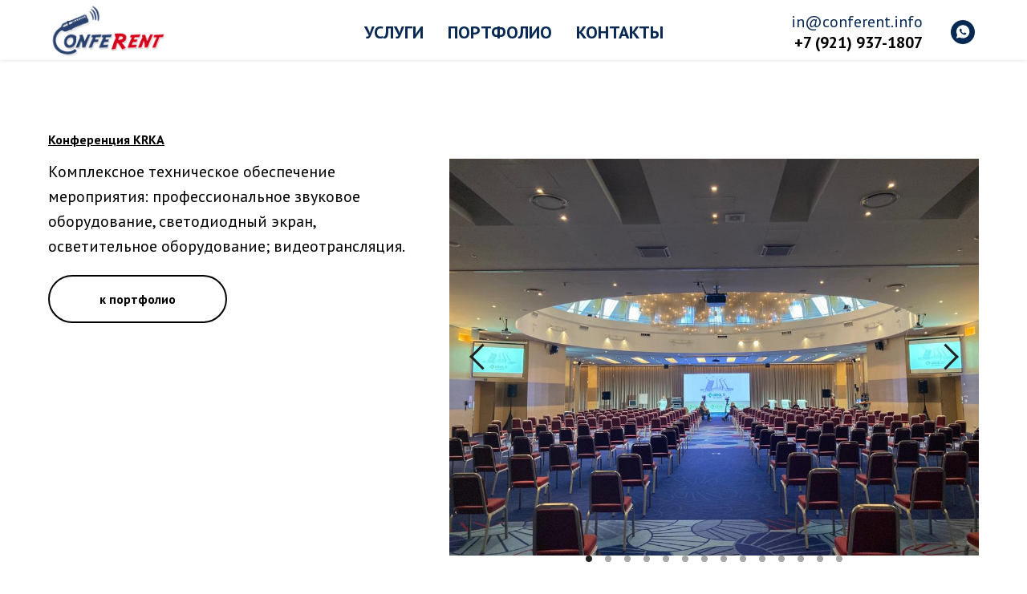

--- FILE ---
content_type: text/html; charset=UTF-8
request_url: https://conferent.info/page-01-08-2021
body_size: 8935
content:
<!DOCTYPE html> <html> <head> <meta charset="utf-8" /> <meta http-equiv="Content-Type" content="text/html; charset=utf-8" /> <meta name="viewport" content="width=device-width, initial-scale=1.0" /> <meta name="google-site-verification" content="qAM-ZKPyBisxpeT2SGa1QIjyxjMHzhb9dFe_p3-K_WU" /> <meta name="yandex-verification" content="736671ef1ec6b780" /> <!--metatextblock--> <title>Конференция KRKA</title> <meta name="description" content="Санкт-Петербург, Прибалтийская | 23-24.08.2021" /> <meta property="og:url" content="https://conferent.info/page-01-08-2021" /> <meta property="og:title" content="Конференция KRKA" /> <meta property="og:description" content="Санкт-Петербург, Прибалтийская | 23-24.08.2021" /> <meta property="og:type" content="website" /> <meta property="og:image" content="https://static.tildacdn.com/tild3139-3637-4139-b638-313838633732/WhatsApp_Image_2022-.jpeg" /> <link rel="canonical" href="https://conferent.info/page-01-08-2021"> <!--/metatextblock--> <meta name="format-detection" content="telephone=no" /> <meta http-equiv="x-dns-prefetch-control" content="on"> <link rel="dns-prefetch" href="https://ws.tildacdn.com"> <link rel="dns-prefetch" href="https://static.tildacdn.com"> <link rel="shortcut icon" href="https://static.tildacdn.com/tild6133-3661-4535-b132-316130356439/favicon.ico" type="image/x-icon" /> <!-- Assets --> <script src="https://neo.tildacdn.com/js/tilda-fallback-1.0.min.js" async charset="utf-8"></script> <link rel="stylesheet" href="https://static.tildacdn.com/css/tilda-grid-3.0.min.css" type="text/css" media="all" onerror="this.loaderr='y';"/> <link rel="stylesheet" href="https://static.tildacdn.com/ws/project412905/tilda-blocks-page25822992.min.css?t=1729163601" type="text/css" media="all" onerror="this.loaderr='y';" /> <link rel="preconnect" href="https://fonts.gstatic.com"> <link href="https://fonts.googleapis.com/css2?family=PT+Sans:wght@400;700&subset=latin,cyrillic" rel="stylesheet"> <link rel="stylesheet" href="https://static.tildacdn.com/css/tilda-slds-1.4.min.css" type="text/css" media="print" onload="this.media='all';" onerror="this.loaderr='y';" /> <noscript><link rel="stylesheet" href="https://static.tildacdn.com/css/tilda-slds-1.4.min.css" type="text/css" media="all" /></noscript> <link rel="stylesheet" href="https://static.tildacdn.com/css/tilda-carousel-1.0.min.css" type="text/css" media="print" onload="this.media='all';" onerror="this.loaderr='y';" /> <noscript><link rel="stylesheet" href="https://static.tildacdn.com/css/tilda-carousel-1.0.min.css" type="text/css" media="all" /></noscript> <link rel="stylesheet" href="https://static.tildacdn.com/css/tilda-zoom-2.0.min.css" type="text/css" media="print" onload="this.media='all';" onerror="this.loaderr='y';" /> <noscript><link rel="stylesheet" href="https://static.tildacdn.com/css/tilda-zoom-2.0.min.css" type="text/css" media="all" /></noscript> <script nomodule src="https://static.tildacdn.com/js/tilda-polyfill-1.0.min.js" charset="utf-8"></script> <script type="text/javascript">function t_onReady(func) {if(document.readyState!='loading') {func();} else {document.addEventListener('DOMContentLoaded',func);}}
function t_onFuncLoad(funcName,okFunc,time) {if(typeof window[funcName]==='function') {okFunc();} else {setTimeout(function() {t_onFuncLoad(funcName,okFunc,time);},(time||100));}}function t_throttle(fn,threshhold,scope) {return function() {fn.apply(scope||this,arguments);};}</script> <script src="https://static.tildacdn.com/js/jquery-1.10.2.min.js" charset="utf-8" onerror="this.loaderr='y';"></script> <script src="https://static.tildacdn.com/js/tilda-scripts-3.0.min.js" charset="utf-8" defer onerror="this.loaderr='y';"></script> <script src="https://static.tildacdn.com/ws/project412905/tilda-blocks-page25822992.min.js?t=1729163601" charset="utf-8" async onerror="this.loaderr='y';"></script> <script src="https://static.tildacdn.com/js/tilda-lazyload-1.0.min.js" charset="utf-8" async onerror="this.loaderr='y';"></script> <script src="https://static.tildacdn.com/js/jquery.touchswipe.min.js" charset="utf-8" onerror="this.loaderr='y';"></script> <script src="https://static.tildacdn.com/js/bootstrap.min.js" charset="utf-8" onerror="this.loaderr='y';"></script> <script src="https://static.tildacdn.com/js/tilda-menu-1.0.min.js" charset="utf-8" async onerror="this.loaderr='y';"></script> <script src="https://static.tildacdn.com/js/tilda-zoom-2.0.min.js" charset="utf-8" async onerror="this.loaderr='y';"></script> <script src="https://static.tildacdn.com/js/tilda-skiplink-1.0.min.js" charset="utf-8" async onerror="this.loaderr='y';"></script> <script src="https://static.tildacdn.com/js/tilda-events-1.0.min.js" charset="utf-8" async onerror="this.loaderr='y';"></script> <script type="text/javascript">window.dataLayer=window.dataLayer||[];</script> <script type="text/javascript">(function() {if((/bot|google|yandex|baidu|bing|msn|duckduckbot|teoma|slurp|crawler|spider|robot|crawling|facebook/i.test(navigator.userAgent))===false&&typeof(sessionStorage)!='undefined'&&sessionStorage.getItem('visited')!=='y'&&document.visibilityState){var style=document.createElement('style');style.type='text/css';style.innerHTML='@media screen and (min-width: 980px) {.t-records {opacity: 0;}.t-records_animated {-webkit-transition: opacity ease-in-out .2s;-moz-transition: opacity ease-in-out .2s;-o-transition: opacity ease-in-out .2s;transition: opacity ease-in-out .2s;}.t-records.t-records_visible {opacity: 1;}}';document.getElementsByTagName('head')[0].appendChild(style);function t_setvisRecs(){var alr=document.querySelectorAll('.t-records');Array.prototype.forEach.call(alr,function(el) {el.classList.add("t-records_animated");});setTimeout(function() {Array.prototype.forEach.call(alr,function(el) {el.classList.add("t-records_visible");});sessionStorage.setItem("visited","y");},400);}
document.addEventListener('DOMContentLoaded',t_setvisRecs);}})();</script></head> <body class="t-body" style="margin:0;"> <!--allrecords--> <div id="allrecords" class="t-records" data-hook="blocks-collection-content-node" data-tilda-project-id="412905" data-tilda-page-id="25822992" data-tilda-page-alias="page-01-08-2021" data-tilda-formskey="fa276a02b8cb076ad3bdd4fb1ed67322" data-tilda-lazy="yes" data-tilda-root-zone="com" data-tilda-ts="y"> <!--header--> <header id="t-header" class="t-records" data-hook="blocks-collection-content-node" data-tilda-project-id="412905" data-tilda-page-id="1753385" data-tilda-formskey="fa276a02b8cb076ad3bdd4fb1ed67322" data-tilda-lazy="yes" data-tilda-root-zone="com"> <div id="rec35077715" class="r t-rec t-rec_pt_0 t-rec_pb_0" style="padding-top:0px;padding-bottom:0px;background-color:#ffffff; " data-animationappear="off" data-record-type="257" data-bg-color="#ffffff"> <!-- T228 --> <div id="nav35077715marker"></div> <div class="tmenu-mobile"> <div class="tmenu-mobile__container"> <div class="tmenu-mobile__text t-name t-name_md" field="menu_mob_title">&nbsp;</div> <button type="button" class="t-menuburger t-menuburger_first " aria-label="Навигационное меню" aria-expanded="false"> <span style="background-color:#ffffff;"></span> <span style="background-color:#ffffff;"></span> <span style="background-color:#ffffff;"></span> <span style="background-color:#ffffff;"></span> </button> <script>function t_menuburger_init(recid) {var rec=document.querySelector('#rec' + recid);if(!rec) return;var burger=rec.querySelector('.t-menuburger');if(!burger) return;var isSecondStyle=burger.classList.contains('t-menuburger_second');if(isSecondStyle&&!window.isMobile&&!('ontouchend' in document)) {burger.addEventListener('mouseenter',function() {if(burger.classList.contains('t-menuburger-opened')) return;burger.classList.remove('t-menuburger-unhovered');burger.classList.add('t-menuburger-hovered');});burger.addEventListener('mouseleave',function() {if(burger.classList.contains('t-menuburger-opened')) return;burger.classList.remove('t-menuburger-hovered');burger.classList.add('t-menuburger-unhovered');setTimeout(function() {burger.classList.remove('t-menuburger-unhovered');},300);});}
burger.addEventListener('click',function() {if(!burger.closest('.tmenu-mobile')&&!burger.closest('.t450__burger_container')&&!burger.closest('.t466__container')&&!burger.closest('.t204__burger')&&!burger.closest('.t199__js__menu-toggler')) {burger.classList.toggle('t-menuburger-opened');burger.classList.remove('t-menuburger-unhovered');}});var menu=rec.querySelector('[data-menu="yes"]');if(!menu) return;var menuLinks=menu.querySelectorAll('.t-menu__link-item');var submenuClassList=['t978__menu-link_hook','t978__tm-link','t966__tm-link','t794__tm-link','t-menusub__target-link'];Array.prototype.forEach.call(menuLinks,function(link) {link.addEventListener('click',function() {var isSubmenuHook=submenuClassList.some(function(submenuClass) {return link.classList.contains(submenuClass);});if(isSubmenuHook) return;burger.classList.remove('t-menuburger-opened');});});menu.addEventListener('clickedAnchorInTooltipMenu',function() {burger.classList.remove('t-menuburger-opened');});}
t_onReady(function() {t_onFuncLoad('t_menuburger_init',function(){t_menuburger_init('35077715');});});</script> <style>.t-menuburger{position:relative;flex-shrink:0;width:28px;height:20px;padding:0;border:none;background-color:transparent;outline:none;-webkit-transform:rotate(0deg);transform:rotate(0deg);transition:transform .5s ease-in-out;cursor:pointer;z-index:999;}.t-menuburger span{display:block;position:absolute;width:100%;opacity:1;left:0;-webkit-transform:rotate(0deg);transform:rotate(0deg);transition:.25s ease-in-out;height:3px;background-color:#000;}.t-menuburger span:nth-child(1){top:0px;}.t-menuburger span:nth-child(2),.t-menuburger span:nth-child(3){top:8px;}.t-menuburger span:nth-child(4){top:16px;}.t-menuburger__big{width:42px;height:32px;}.t-menuburger__big span{height:5px;}.t-menuburger__big span:nth-child(2),.t-menuburger__big span:nth-child(3){top:13px;}.t-menuburger__big span:nth-child(4){top:26px;}.t-menuburger__small{width:22px;height:14px;}.t-menuburger__small span{height:2px;}.t-menuburger__small span:nth-child(2),.t-menuburger__small span:nth-child(3){top:6px;}.t-menuburger__small span:nth-child(4){top:12px;}.t-menuburger-opened span:nth-child(1){top:8px;width:0%;left:50%;}.t-menuburger-opened span:nth-child(2){-webkit-transform:rotate(45deg);transform:rotate(45deg);}.t-menuburger-opened span:nth-child(3){-webkit-transform:rotate(-45deg);transform:rotate(-45deg);}.t-menuburger-opened span:nth-child(4){top:8px;width:0%;left:50%;}.t-menuburger-opened.t-menuburger__big span:nth-child(1){top:6px;}.t-menuburger-opened.t-menuburger__big span:nth-child(4){top:18px;}.t-menuburger-opened.t-menuburger__small span:nth-child(1),.t-menuburger-opened.t-menuburger__small span:nth-child(4){top:6px;}@media (hover),(min-width:0\0){.t-menuburger_first:hover span:nth-child(1){transform:translateY(1px);}.t-menuburger_first:hover span:nth-child(4){transform:translateY(-1px);}.t-menuburger_first.t-menuburger__big:hover span:nth-child(1){transform:translateY(3px);}.t-menuburger_first.t-menuburger__big:hover span:nth-child(4){transform:translateY(-3px);}}.t-menuburger_second span:nth-child(2),.t-menuburger_second span:nth-child(3){width:80%;left:20%;right:0;}@media (hover),(min-width:0\0){.t-menuburger_second.t-menuburger-hovered span:nth-child(2),.t-menuburger_second.t-menuburger-hovered span:nth-child(3){animation:t-menuburger-anim 0.3s ease-out normal forwards;}.t-menuburger_second.t-menuburger-unhovered span:nth-child(2),.t-menuburger_second.t-menuburger-unhovered span:nth-child(3){animation:t-menuburger-anim2 0.3s ease-out normal forwards;}}.t-menuburger_second.t-menuburger-opened span:nth-child(2),.t-menuburger_second.t-menuburger-opened span:nth-child(3){left:0;right:0;width:100%!important;}.t-menuburger_third span:nth-child(4){width:70%;left:unset;right:0;}@media (hover),(min-width:0\0){.t-menuburger_third:not(.t-menuburger-opened):hover span:nth-child(4){width:100%;}}.t-menuburger_third.t-menuburger-opened span:nth-child(4){width:0!important;right:50%;}.t-menuburger_fourth{height:12px;}.t-menuburger_fourth.t-menuburger__small{height:8px;}.t-menuburger_fourth.t-menuburger__big{height:18px;}.t-menuburger_fourth span:nth-child(2),.t-menuburger_fourth span:nth-child(3){top:4px;opacity:0;}.t-menuburger_fourth span:nth-child(4){top:8px;}.t-menuburger_fourth.t-menuburger__small span:nth-child(2),.t-menuburger_fourth.t-menuburger__small span:nth-child(3){top:3px;}.t-menuburger_fourth.t-menuburger__small span:nth-child(4){top:6px;}.t-menuburger_fourth.t-menuburger__small span:nth-child(2),.t-menuburger_fourth.t-menuburger__small span:nth-child(3){top:3px;}.t-menuburger_fourth.t-menuburger__small span:nth-child(4){top:6px;}.t-menuburger_fourth.t-menuburger__big span:nth-child(2),.t-menuburger_fourth.t-menuburger__big span:nth-child(3){top:6px;}.t-menuburger_fourth.t-menuburger__big span:nth-child(4){top:12px;}@media (hover),(min-width:0\0){.t-menuburger_fourth:not(.t-menuburger-opened):hover span:nth-child(1){transform:translateY(1px);}.t-menuburger_fourth:not(.t-menuburger-opened):hover span:nth-child(4){transform:translateY(-1px);}.t-menuburger_fourth.t-menuburger__big:not(.t-menuburger-opened):hover span:nth-child(1){transform:translateY(3px);}.t-menuburger_fourth.t-menuburger__big:not(.t-menuburger-opened):hover span:nth-child(4){transform:translateY(-3px);}}.t-menuburger_fourth.t-menuburger-opened span:nth-child(1),.t-menuburger_fourth.t-menuburger-opened span:nth-child(4){top:4px;}.t-menuburger_fourth.t-menuburger-opened span:nth-child(2),.t-menuburger_fourth.t-menuburger-opened span:nth-child(3){opacity:1;}@keyframes t-menuburger-anim{0%{width:80%;left:20%;right:0;}50%{width:100%;left:0;right:0;}100%{width:80%;left:0;right:20%;}}@keyframes t-menuburger-anim2{0%{width:80%;left:0;}50%{width:100%;right:0;left:0;}100%{width:80%;left:20%;right:0;}}</style> </div> </div> <style>.tmenu-mobile{background-color:#111;display:none;width:100%;top:0;z-index:990;}.tmenu-mobile_positionfixed{position:fixed;}.tmenu-mobile__text{color:#fff;}.tmenu-mobile__container{min-height:64px;padding:20px;position:relative;box-sizing:border-box;display:-webkit-flex;display:-ms-flexbox;display:flex;-webkit-align-items:center;-ms-flex-align:center;align-items:center;-webkit-justify-content:space-between;-ms-flex-pack:justify;justify-content:space-between;}.tmenu-mobile__list{display:block;}.tmenu-mobile__burgerlogo{display:inline-block;font-size:24px;font-weight:400;white-space:nowrap;vertical-align:middle;}.tmenu-mobile__imglogo{height:auto;display:block;max-width:300px!important;box-sizing:border-box;padding:0;margin:0 auto;}@media screen and (max-width:980px){.tmenu-mobile__menucontent_hidden{display:none;height:100%;}.tmenu-mobile{display:block;}}@media screen and (max-width:980px){#rec35077715 .t-menuburger{-webkit-order:1;-ms-flex-order:1;order:1;}}</style> <style> #rec35077715 .tmenu-mobile__burgerlogo a{color:#000000;font-weight:600;}</style> <style> #rec35077715 .tmenu-mobile__burgerlogo__title{color:#000000;font-weight:600;}</style> <div id="nav35077715" class="t228 t228__positionstatic tmenu-mobile__menucontent_hidden" style="background-color: rgba(255,255,255,1); height:75px; " data-bgcolor-hex="#ffffff" data-bgcolor-rgba="rgba(255,255,255,1)" data-navmarker="nav35077715marker" data-appearoffset="" data-bgopacity-two="100" data-menushadow="10" data-menushadow-css="" data-bgopacity="1" data-bgcolor-rgba-afterscroll="rgba(255,255,255,1)" data-menu-items-align="center" data-menu="yes"> <div class="t228__maincontainer t228__c12collumns" style="height:75px;"> <div class="t228__padding40px"></div> <div class="t228__leftside"> <div class="t228__leftcontainer"> <a href="/page1752039.html" class="t228__imgwrapper"> <img class="t228__imglogo t228__imglogomobile" src="https://static.tildacdn.com/tild3034-3830-4661-b939-626633663465/logo_site.png" imgfield="img"
style="max-width: 150px; width: 150px; min-width: 150px; height: auto; display: block;"
alt="ReRePair"> </a> </div> </div> <div class="t228__centerside "> <nav class="t228__centercontainer"> <ul role="list" class="t228__list t-menu__list t228__list_hidden"> <li class="t228__list_item" style="padding:0 15px 0 0;"> <a class="t-menu__link-item" href="/page1752039.html#services" data-menu-submenu-hook="" data-menu-item-number="1">
Услуги
</a> </li> <li class="t228__list_item" style="padding:0 15px;"> <a class="t-menu__link-item" href="/page1753125.html" data-menu-submenu-hook="" data-menu-item-number="2">
Портфолио
</a> </li> <li class="t228__list_item" style="padding:0 0 0 15px;"> <a class="t-menu__link-item" href="http://conferent.info#contacts" data-menu-submenu-hook="" data-menu-item-number="3">
Контакты
</a> </li> </ul> </nav> </div> <div class="t228__rightside"> <div class="t228__rightcontainer"> <div class="t228__right_descr"><span style="font-family: &quot;PT Sans&quot;;">in@conferent.info</span><br /><a href="tel:+79219371807"><strong>+7 (921) 937-1807</strong></a></div> <div class="t-sociallinks"> <ul role="list" class="t-sociallinks__wrapper" aria-label="Соц. сети"> <!-- new soclinks --><li class="t-sociallinks__item t-sociallinks__item_whatsapp"><a href="https://wa.me/79219371807" target="_blank" rel="nofollow" aria-label="whatsapp" style="width: 30px; height: 30px;"><svg class="t-sociallinks__svg" role="presentation" width=30px height=30px viewBox="0 0 100 100" fill="none" xmlns="http://www.w3.org/2000/svg"> <path fill-rule="evenodd" clip-rule="evenodd" d="M50 100C77.6142 100 100 77.6142 100 50C100 22.3858 77.6142 0 50 0C22.3858 0 0 22.3858 0 50C0 77.6142 22.3858 100 50 100ZM69.7626 28.9928C64.6172 23.841 57.7739 21.0027 50.4832 21C35.4616 21 23.2346 33.2252 23.2292 48.2522C23.2274 53.0557 24.4823 57.7446 26.8668 61.8769L23 76L37.4477 72.2105C41.4282 74.3822 45.9107 75.5262 50.4714 75.528H50.4823C65.5029 75.528 77.7299 63.301 77.7363 48.2749C77.7408 40.9915 74.9089 34.1446 69.7626 28.9928ZM62.9086 53.9588C62.2274 53.6178 58.8799 51.9708 58.2551 51.7435C57.6313 51.5161 57.1766 51.4024 56.7228 52.0845C56.269 52.7666 54.964 54.2998 54.5666 54.7545C54.1692 55.2092 53.7718 55.2656 53.0915 54.9246C52.9802 54.8688 52.8283 54.803 52.6409 54.7217C51.6819 54.3057 49.7905 53.4855 47.6151 51.5443C45.5907 49.7382 44.2239 47.5084 43.8265 46.8272C43.4291 46.1452 43.7837 45.7769 44.1248 45.4376C44.3292 45.2338 44.564 44.9478 44.7987 44.662C44.9157 44.5194 45.0328 44.3768 45.146 44.2445C45.4345 43.9075 45.56 43.6516 45.7302 43.3049C45.7607 43.2427 45.7926 43.1776 45.8272 43.1087C46.0545 42.654 45.9409 42.2565 45.7708 41.9155C45.6572 41.6877 45.0118 40.1167 44.4265 38.6923C44.1355 37.984 43.8594 37.3119 43.671 36.8592C43.1828 35.687 42.6883 35.69 42.2913 35.6924C42.2386 35.6928 42.1876 35.6931 42.1386 35.6906C41.7421 35.6706 41.2874 35.667 40.8336 35.667C40.3798 35.667 39.6423 35.837 39.0175 36.5191C38.9773 36.5631 38.9323 36.6111 38.8834 36.6633C38.1738 37.4209 36.634 39.0648 36.634 42.2002C36.634 45.544 39.062 48.7748 39.4124 49.2411L39.415 49.2444C39.4371 49.274 39.4767 49.3309 39.5333 49.4121C40.3462 50.5782 44.6615 56.7691 51.0481 59.5271C52.6732 60.2291 53.9409 60.6475 54.9303 60.9612C56.5618 61.4796 58.046 61.4068 59.22 61.2313C60.5286 61.0358 63.2487 59.5844 63.8161 57.9938C64.3836 56.4033 64.3836 55.0392 64.2136 54.7554C64.0764 54.5258 63.7545 54.3701 63.2776 54.1395C63.1633 54.0843 63.0401 54.0247 62.9086 53.9588Z" fill="#082954"/> </svg> </a></li><!-- /new soclinks --> </ul> </div> </div> </div> <div class="t228__padding40px"></div> </div> </div> <style>@media screen and (max-width:980px){#rec35077715 .t228__leftcontainer{padding:20px;}#rec35077715 .t228__imglogo{padding:20px 0;}#rec35077715 .t228{position:static;}}</style> <script>window.addEventListener('load',function() {t_onFuncLoad('t228_setWidth',function() {t228_setWidth('35077715');});});window.addEventListener('resize',t_throttle(function() {t_onFuncLoad('t228_setWidth',function() {t228_setWidth('35077715');});t_onFuncLoad('t_menu__setBGcolor',function() {t_menu__setBGcolor('35077715','.t228');});}));t_onReady(function() {t_onFuncLoad('t_menu__highlightActiveLinks',function() {t_menu__highlightActiveLinks('.t228__list_item a');});t_onFuncLoad('t228__init',function() {t228__init('35077715');});t_onFuncLoad('t_menu__setBGcolor',function() {t_menu__setBGcolor('35077715','.t228');});t_onFuncLoad('t_menu__interactFromKeyboard',function() {t_menu__interactFromKeyboard('35077715');});t_onFuncLoad('t228_setWidth',function() {t228_setWidth('35077715');});t_onFuncLoad('t_menu__createMobileMenu',function() {t_menu__createMobileMenu('35077715','.t228');});});</script> <!--[if IE 8]> <style>#rec35077715 .t228{filter:progid:DXImageTransform.Microsoft.gradient(startColorStr='#D9ffffff',endColorstr='#D9ffffff');}</style> <![endif]--> <style>#rec35077715 .t-menu__link-item{position:relative;}#rec35077715 .t-menu__link-item.t-active::after{content:'';position:absolute;left:0;-webkit-transition:all 0.3s ease;transition:all 0.3s ease;opacity:1;width:100%;height:100%;bottom:-1px;border-bottom:1px solid #384fff;-webkit-box-shadow:inset 0px -1px 0px 0px #384fff;-moz-box-shadow:inset 0px -1px 0px 0px #384fff;box-shadow:inset 0px -1px 0px 0px #384fff;}@supports (overflow:-webkit-marquee) and (justify-content:inherit){#rec35077715 .t-menu__link-item,#rec35077715 .t-menu__link-item.t-active{opacity:1 !important;}}</style> <style> #rec35077715 .t228__leftcontainer a{color:#000000;font-weight:600;}#rec35077715 a.t-menu__link-item{font-size:22px;color:#082954;font-weight:600;text-transform:uppercase;}#rec35077715 .t228__right_langs_lang a{font-size:22px;color:#082954;font-weight:600;text-transform:uppercase;}#rec35077715 .t228__right_descr{font-size:20px;color:#082954;font-weight:300;}</style> <style> #rec35077715 .t228__logo{color:#000000;font-weight:600;}</style> <style>#rec35077715 .t228 {box-shadow:0px 1px 3px rgba(0,0,0,0.1);}</style> </div> <div id="rec604870917" class="r t-rec" style=" " data-animationappear="off" data-record-type="131"> <!-- T123 --> <div class="t123"> <div class="t-container_100 "> <div class="t-width t-width_100 "> <!-- nominify begin --> <meta name="yandex-verification" content="b6b98ebe95495361" /> <!-- nominify end --> </div> </div> </div> </div> </header> <!--/header--> <div id="rec416836758" class="r t-rec t-rec_pt_90 t-rec_pb_90" style="padding-top:90px;padding-bottom:90px; " data-record-type="384"> <!-- T384 --> <div class="t384"> <div class="t-container"> <div class="t-col t-col_5 t384-col_top"> <div class="t384__title t-heading t-heading_sm" field="title"><div style="font-size: 16px;" data-customstyle="yes"><p style="text-align: left;"><strong><u>Конференция KRKA</u></strong></p></div></div> <div class="t384__text t-text t-text_md" field="text">Комплексное техническое обеспечение мероприятия: профессиональное звуковое оборудование, светодиодный экран, осветительное оборудование; видеотрансляция.</div> <a href="/portfolio2021" target="" class="t-btn t-btn_md t384__button " style="color:#000000;border:2px solid #000000;background-color:#ffffff;border-radius:30px; -moz-border-radius:30px; -webkit-border-radius:30px;"><table style="width:100%; height:100%;"><tr><td>к портфолио</td></tr></table></a> </div> <div class="t-col t-col_7 "> <div style="width: 0; height: 0; overflow: hidden;"> <div class="t-carousel__height t-width t-col_7" data-auto-correct-mobile-width="false" style="height:560px;"></div> </div> <div id="t-carousel416836758" class="t-carousel slide " data-ride="carousel" data-interval="false"> <div class="t-carousel__slides"> <div class="t-carousel__inner t-width_12 t-carousel__checksize" style="height:560px;"> <div class="t-carousel__item item active t-carousel__animation_fast t-carousel__checksize" style="height:560px;" itemscope itemtype="http://schema.org/ImageObject"> <meta itemprop="image" content="https://static.tildacdn.com/tild6461-3537-4335-b531-303133656130/WhatsApp_Image_2022-.jpeg"> <div class="t-carousel__item__img" data-zoom-target="0" data-zoomable="yes" data-img-zoom-url="https://static.tildacdn.com/tild6461-3537-4335-b531-303133656130/WhatsApp_Image_2022-.jpeg" style="background-image: url('https://static.tildacdn.com/tild6461-3537-4335-b531-303133656130/WhatsApp_Image_2022-.jpeg');"></div> <div class="t-carousel__caption-inside"> </div> </div> <div class="t-carousel__item item t-carousel__animation_fast t-carousel__checksize" style="height:560px;" itemscope itemtype="http://schema.org/ImageObject"> <meta itemprop="image" content="https://static.tildacdn.com/tild3838-3836-4831-a662-616239363333/WhatsApp_Image_2022-.jpeg"> <div class="t-carousel__item__img" data-zoom-target="1" data-zoomable="yes" data-img-zoom-url="https://static.tildacdn.com/tild3838-3836-4831-a662-616239363333/WhatsApp_Image_2022-.jpeg" style="background-image: url('https://static.tildacdn.com/tild3838-3836-4831-a662-616239363333/WhatsApp_Image_2022-.jpeg');"></div> <div class="t-carousel__caption-inside"> </div> </div> <div class="t-carousel__item item t-carousel__animation_fast t-carousel__checksize" style="height:560px;" itemscope itemtype="http://schema.org/ImageObject"> <meta itemprop="image" content="https://static.tildacdn.com/tild3562-3463-4430-b637-376166393366/WhatsApp_Image_2022-.jpeg"> <div class="t-carousel__item__img" data-zoom-target="2" data-zoomable="yes" data-img-zoom-url="https://static.tildacdn.com/tild3562-3463-4430-b637-376166393366/WhatsApp_Image_2022-.jpeg" style="background-image: url('https://static.tildacdn.com/tild3562-3463-4430-b637-376166393366/WhatsApp_Image_2022-.jpeg');"></div> <div class="t-carousel__caption-inside"> </div> </div> <div class="t-carousel__item item t-carousel__animation_fast t-carousel__checksize" style="height:560px;" itemscope itemtype="http://schema.org/ImageObject"> <meta itemprop="image" content="https://static.tildacdn.com/tild3532-6233-4162-b431-313733653563/WhatsApp_Image_2022-.jpeg"> <div class="t-carousel__item__img" data-zoom-target="3" data-zoomable="yes" data-img-zoom-url="https://static.tildacdn.com/tild3532-6233-4162-b431-313733653563/WhatsApp_Image_2022-.jpeg" style="background-image: url('https://static.tildacdn.com/tild3532-6233-4162-b431-313733653563/WhatsApp_Image_2022-.jpeg');"></div> <div class="t-carousel__caption-inside"> </div> </div> <div class="t-carousel__item item t-carousel__animation_fast t-carousel__checksize" style="height:560px;" itemscope itemtype="http://schema.org/ImageObject"> <meta itemprop="image" content="https://static.tildacdn.com/tild3834-3463-4435-a638-656261323366/WhatsApp_Image_2022-.jpeg"> <div class="t-carousel__item__img" data-zoom-target="4" data-zoomable="yes" data-img-zoom-url="https://static.tildacdn.com/tild3834-3463-4435-a638-656261323366/WhatsApp_Image_2022-.jpeg" style="background-image: url('https://static.tildacdn.com/tild3834-3463-4435-a638-656261323366/WhatsApp_Image_2022-.jpeg');"></div> <div class="t-carousel__caption-inside"> </div> </div> <div class="t-carousel__item item t-carousel__animation_fast t-carousel__checksize" style="height:560px;" itemscope itemtype="http://schema.org/ImageObject"> <meta itemprop="image" content="https://static.tildacdn.com/tild6331-6163-4437-b332-646332353036/WhatsApp_Image_2022-.jpeg"> <div class="t-carousel__item__img" data-zoom-target="5" data-zoomable="yes" data-img-zoom-url="https://static.tildacdn.com/tild6331-6163-4437-b332-646332353036/WhatsApp_Image_2022-.jpeg" style="background-image: url('https://static.tildacdn.com/tild6331-6163-4437-b332-646332353036/WhatsApp_Image_2022-.jpeg');"></div> <div class="t-carousel__caption-inside"> </div> </div> <div class="t-carousel__item item t-carousel__animation_fast t-carousel__checksize" style="height:560px;" itemscope itemtype="http://schema.org/ImageObject"> <meta itemprop="image" content="https://static.tildacdn.com/tild3962-6363-4035-b537-353032656634/WhatsApp_Image_2022-.jpeg"> <div class="t-carousel__item__img" data-zoom-target="6" data-zoomable="yes" data-img-zoom-url="https://static.tildacdn.com/tild3962-6363-4035-b537-353032656634/WhatsApp_Image_2022-.jpeg" style="background-image: url('https://static.tildacdn.com/tild3962-6363-4035-b537-353032656634/WhatsApp_Image_2022-.jpeg');"></div> <div class="t-carousel__caption-inside"> </div> </div> <div class="t-carousel__item item t-carousel__animation_fast t-carousel__checksize" style="height:560px;" itemscope itemtype="http://schema.org/ImageObject"> <meta itemprop="image" content="https://static.tildacdn.com/tild6234-3664-4966-a230-373330386562/WhatsApp_Image_2022-.jpeg"> <div class="t-carousel__item__img" data-zoom-target="7" data-zoomable="yes" data-img-zoom-url="https://static.tildacdn.com/tild6234-3664-4966-a230-373330386562/WhatsApp_Image_2022-.jpeg" style="background-image: url('https://static.tildacdn.com/tild6234-3664-4966-a230-373330386562/WhatsApp_Image_2022-.jpeg');"></div> <div class="t-carousel__caption-inside"> </div> </div> <div class="t-carousel__item item t-carousel__animation_fast t-carousel__checksize" style="height:560px;" itemscope itemtype="http://schema.org/ImageObject"> <meta itemprop="image" content="https://static.tildacdn.com/tild3461-3437-4334-b232-363335313237/WhatsApp_Image_2022-.jpeg"> <div class="t-carousel__item__img" data-zoom-target="8" data-zoomable="yes" data-img-zoom-url="https://static.tildacdn.com/tild3461-3437-4334-b232-363335313237/WhatsApp_Image_2022-.jpeg" style="background-image: url('https://static.tildacdn.com/tild3461-3437-4334-b232-363335313237/WhatsApp_Image_2022-.jpeg');"></div> <div class="t-carousel__caption-inside"> </div> </div> <div class="t-carousel__item item t-carousel__animation_fast t-carousel__checksize" style="height:560px;" itemscope itemtype="http://schema.org/ImageObject"> <meta itemprop="image" content="https://static.tildacdn.com/tild3436-6163-4136-b366-383237353036/WhatsApp_Image_2022-.jpeg"> <div class="t-carousel__item__img" data-zoom-target="9" data-zoomable="yes" data-img-zoom-url="https://static.tildacdn.com/tild3436-6163-4136-b366-383237353036/WhatsApp_Image_2022-.jpeg" style="background-image: url('https://static.tildacdn.com/tild3436-6163-4136-b366-383237353036/WhatsApp_Image_2022-.jpeg');"></div> <div class="t-carousel__caption-inside"> </div> </div> <div class="t-carousel__item item t-carousel__animation_fast t-carousel__checksize" style="height:560px;" itemscope itemtype="http://schema.org/ImageObject"> <meta itemprop="image" content="https://static.tildacdn.com/tild6533-6632-4630-a564-393763313963/WhatsApp_Image_2022-.jpeg"> <div class="t-carousel__item__img" data-zoom-target="10" data-zoomable="yes" data-img-zoom-url="https://static.tildacdn.com/tild6533-6632-4630-a564-393763313963/WhatsApp_Image_2022-.jpeg" style="background-image: url('https://static.tildacdn.com/tild6533-6632-4630-a564-393763313963/WhatsApp_Image_2022-.jpeg');"></div> <div class="t-carousel__caption-inside"> </div> </div> <div class="t-carousel__item item t-carousel__animation_fast t-carousel__checksize" style="height:560px;" itemscope itemtype="http://schema.org/ImageObject"> <meta itemprop="image" content="https://static.tildacdn.com/tild3336-3635-4566-b664-633134633062/WhatsApp_Image_2022-.jpeg"> <div class="t-carousel__item__img" data-zoom-target="11" data-zoomable="yes" data-img-zoom-url="https://static.tildacdn.com/tild3336-3635-4566-b664-633134633062/WhatsApp_Image_2022-.jpeg" style="background-image: url('https://static.tildacdn.com/tild3336-3635-4566-b664-633134633062/WhatsApp_Image_2022-.jpeg');"></div> <div class="t-carousel__caption-inside"> </div> </div> <div class="t-carousel__item item t-carousel__animation_fast t-carousel__checksize" style="height:560px;" itemscope itemtype="http://schema.org/ImageObject"> <meta itemprop="image" content="https://static.tildacdn.com/tild6331-3562-4436-a435-636435646263/WhatsApp_Image_2022-.jpeg"> <div class="t-carousel__item__img" data-zoom-target="12" data-zoomable="yes" data-img-zoom-url="https://static.tildacdn.com/tild6331-3562-4436-a435-636435646263/WhatsApp_Image_2022-.jpeg" style="background-image: url('https://static.tildacdn.com/tild6331-3562-4436-a435-636435646263/WhatsApp_Image_2022-.jpeg');"></div> <div class="t-carousel__caption-inside"> </div> </div> <div class="t-carousel__item item t-carousel__animation_fast t-carousel__checksize" style="height:560px;" itemscope itemtype="http://schema.org/ImageObject"> <meta itemprop="image" content="https://static.tildacdn.com/tild3530-3063-4161-b935-623536333431/photo.jpeg"> <div class="t-carousel__item__img" data-zoom-target="13" data-zoomable="yes" data-img-zoom-url="https://static.tildacdn.com/tild3530-3063-4161-b935-623536333431/photo.jpeg" style="background-image: url('https://static.tildacdn.com/tild3530-3063-4161-b935-623536333431/photo.jpeg');"></div> <div class="t-carousel__caption-inside"> </div> </div> </div> <a class="left t-carousel__control" href="#t-carousel416836758" data-slide="prev"> <div class="t-carousel__arrow__wrapper t-carousel__arrow__wrapper_left"> <div class="t-carousel__arrow_small t-carousel__arrow t-carousel__arrow_left" style="border-color:#222;"></div> </div> </a> <a class="right t-carousel__control" href="#t-carousel416836758" data-slide="next"> <div class="t-carousel__arrow__wrapper t-carousel__arrow__wrapper_right"> <div class="t-carousel__arrow_small t-carousel__arrow t-carousel__arrow_right" style="border-color:#222;"></div> </div> </a> <ol class=" t-carousel__indicators t-carousel__indicators_inside carousel-indicators"> <li style="" class="t-carousel__indicator active" data-target="#t-carousel416836758" data-slide-to="0"></li> <li style="" class="t-carousel__indicator " data-target="#t-carousel416836758" data-slide-to="1"></li> <li style="" class="t-carousel__indicator " data-target="#t-carousel416836758" data-slide-to="2"></li> <li style="" class="t-carousel__indicator " data-target="#t-carousel416836758" data-slide-to="3"></li> <li style="" class="t-carousel__indicator " data-target="#t-carousel416836758" data-slide-to="4"></li> <li style="" class="t-carousel__indicator " data-target="#t-carousel416836758" data-slide-to="5"></li> <li style="" class="t-carousel__indicator " data-target="#t-carousel416836758" data-slide-to="6"></li> <li style="" class="t-carousel__indicator " data-target="#t-carousel416836758" data-slide-to="7"></li> <li style="" class="t-carousel__indicator " data-target="#t-carousel416836758" data-slide-to="8"></li> <li style="" class="t-carousel__indicator " data-target="#t-carousel416836758" data-slide-to="9"></li> <li style="" class="t-carousel__indicator " data-target="#t-carousel416836758" data-slide-to="10"></li> <li style="" class="t-carousel__indicator " data-target="#t-carousel416836758" data-slide-to="11"></li> <li style="" class="t-carousel__indicator " data-target="#t-carousel416836758" data-slide-to="12"></li> <li style="" class="t-carousel__indicator " data-target="#t-carousel416836758" data-slide-to="13"></li> </ol> </div> </div> </div> </div> </div> <script>t_onReady(function() {t_onFuncLoad('t384_checkSize',function() {t384_checkSize('416836758');$("#t-carousel416836758 .t-carousel__slides").swipe({swipeLeft:function(event,direction,distance,duration) {$(this).parent().carousel('next');},swipeRight:function(event,direction,distance,duration) {$(this).parent().carousel('prev');},threshold:50,preventDefaultEvents:false,allowPageScroll:"none"});window.addEventListener('resize',function() {if(typeof window.noAdaptive!="undefined"&&window.noAdaptive==true&&window.isMobile){return;}
t384_checkSize('416836758');});var rec=document.getElementById('rec416836758');if(!rec) return;var wrapperBlock=rec.querySelector('.t384');if(wrapperBlock) {wrapperBlock.addEventListener('displayChanged',function() {t384_checkSize('416836758');});}});});</script> </div> <!--footer--> <footer id="t-footer" class="t-records" data-hook="blocks-collection-content-node" data-tilda-project-id="412905" data-tilda-page-id="1771953" data-tilda-formskey="fa276a02b8cb076ad3bdd4fb1ed67322" data-tilda-lazy="yes" data-tilda-root-zone="com"> <div id="rec35402132" class="r t-rec t-rec_pt_0 t-rec_pb_15" style="padding-top:0px;padding-bottom:15px;background-color:#ffffff; " data-animationappear="off" data-record-type="457" data-bg-color="#ffffff"> <!-- T457 --> <div class="t457"> <div class="t-container"> <div class="t-col t-col_12"> <ul class="t457__ul"> <li class="t457__li"> <a href="/page1752039.html#services" data-menu-item-number="1">Услуги</a> </li> <li class="t457__li"> <a href="/page1753125.html" data-menu-item-number="2">Портфолио </a> </li> <li class="t457__li"> <a href="/page1752039.html#contacts" data-menu-item-number="3">Контакты</a> </li> </ul> </div> <div class="t457__col_mt30 t-col t-col_12"> <a class="t457__link" href="/page1752039.html"> <img class="t457__logo t457__img t-img" src="https://thb.tildacdn.com/tild6236-6661-4334-b666-376434376266/-/empty/logo_site.png" data-original="https://static.tildacdn.com/tild6236-6661-4334-b666-376434376266/logo_site.png" imgfield="img"
alt=""> </a> </div> <div class="t-col t-col_12"> <div class="t457__copyright" field="text"><br />199004, г. Санкт-Петербург, 8-я линия В.О., д. 29, офис 98<br />2022, Конферент</div> </div> </div> </div> <style>#rec35402132 .t457__copyright{color:#082954;}</style> <style> #rec35402132 .t457__link{font-size:28px;color:#ffffff;font-weight:600;}#rec35402132 .t457__li a{font-size:22px;color:#082954;}</style> <style> #rec35402132 .t457__logo{color:#ffffff;font-weight:600;}@media screen and (min-width:480px){#rec35402132 .t457__logo{font-size:28px;}}</style> </div> </footer> <!--/footer--> </div> <!--/allrecords--> <!-- Stat --> <!-- Yandex.Metrika counter 69205324 --> <script type="text/javascript" data-tilda-cookie-type="analytics">setTimeout(function(){(function(d,w,c) {(w[c]=w[c]||[]).push(function() {try {w.yaCounter69205324=new Ya.Metrika({id:69205324,clickmap:true,trackLinks:true,accurateTrackBounce:true,webvisor:true,ecommerce:"dataLayer"});w.mainMetrika='yaCounter69205324';} catch(e) {}});var n=d.getElementsByTagName("script")[0],s=d.createElement("script"),f=function() {n.parentNode.insertBefore(s,n);};s.type="text/javascript";s.async=true;s.src="https://mc.yandex.ru/metrika/watch.js";if(w.opera=="[object Opera]") {d.addEventListener("DOMContentLoaded",f,false);} else {f();}})(document,window,"yandex_metrika_callbacks");},2000);</script> <noscript><div><img src="https://mc.yandex.ru/watch/69205324" style="position:absolute; left:-9999px;" alt="" /></div></noscript> <!-- /Yandex.Metrika counter --> <script type="text/javascript" data-tilda-cookie-type="analytics">setTimeout(function(){(function(i,s,o,g,r,a,m){i['GoogleAnalyticsObject']=r;i[r]=i[r]||function(){(i[r].q=i[r].q||[]).push(arguments)},i[r].l=1*new Date();a=s.createElement(o),m=s.getElementsByTagName(o)[0];a.async=1;a.src=g;m.parentNode.insertBefore(a,m)})(window,document,'script','https://www.google-analytics.com/analytics.js','ga');ga('create','UA-114611745-1','auto');ga('send','pageview');},2000);window.mainTracker='user';</script> <script type="text/javascript">if(!window.mainTracker) {window.mainTracker='tilda';}
setTimeout(function(){(function(d,w,k,o,g) {var n=d.getElementsByTagName(o)[0],s=d.createElement(o),f=function(){n.parentNode.insertBefore(s,n);};s.type="text/javascript";s.async=true;s.key=k;s.id="tildastatscript";s.src=g;if(w.opera=="[object Opera]") {d.addEventListener("DOMContentLoaded",f,false);} else {f();}})(document,window,'e429d039b226ad54c0dc8fe2fb9f0dfc','script','https://static.tildacdn.com/js/tilda-stat-1.0.min.js');},2000);</script> </body> </html>

--- FILE ---
content_type: text/plain
request_url: https://www.google-analytics.com/j/collect?v=1&_v=j102&a=1537162908&t=pageview&_s=1&dl=https%3A%2F%2Fconferent.info%2Fpage-01-08-2021&ul=en-us%40posix&dt=%D0%9A%D0%BE%D0%BD%D1%84%D0%B5%D1%80%D0%B5%D0%BD%D1%86%D0%B8%D1%8F%20KRKA&sr=1280x720&vp=1280x720&_u=IEBAAEABAAAAACAAI~&jid=1466757111&gjid=1174076050&cid=1658142319.1768957644&tid=UA-114611745-1&_gid=1999560902.1768957644&_r=1&_slc=1&z=2127640875
body_size: -450
content:
2,cG-SRDL0WMJRV